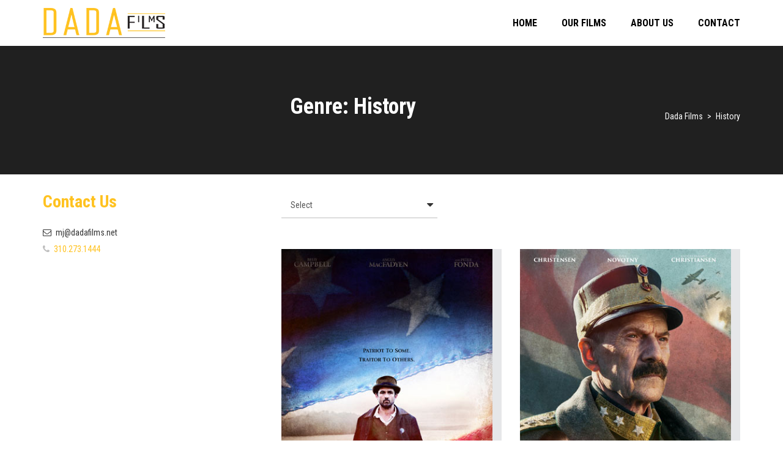

--- FILE ---
content_type: text/html
request_url: https://content.googleapis.com/static/proxy.html?usegapi=1&jsh=m%3B%2F_%2Fscs%2Fabc-static%2F_%2Fjs%2Fk%3Dgapi.lb.en.H0R5hnEJFgQ.O%2Fd%3D1%2Frs%3DAHpOoo9sMW3biwZqLR-weMeFfAeYoZsLKA%2Fm%3D__features__
body_size: -72
content:
<!DOCTYPE html>
<html>
<head>
<title></title>
<meta http-equiv="X-UA-Compatible" content="IE=edge" />
<script nonce="tD-w8TgzmOE8poZnxaQpjw">
  window['startup'] = function() {
    googleapis.server.init();
  };
</script>
<script src="https://apis.google.com/js/googleapis.proxy.js?onload=startup" async defer nonce="tD-w8TgzmOE8poZnxaQpjw"></script>
</head>
<body>
</body>
</html>
